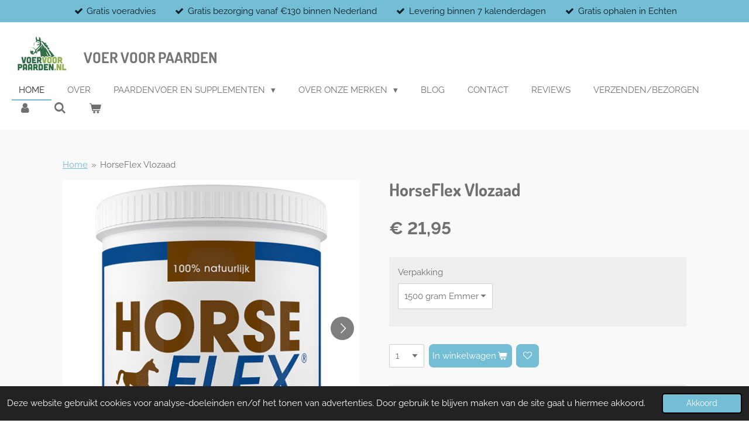

--- FILE ---
content_type: text/html; charset=UTF-8
request_url: https://www.voervoorpaarden.nl/product/5934986/horseflex-vlozaad
body_size: 17165
content:
<!DOCTYPE html>
<html lang="nl">
    <head>
        <meta http-equiv="Content-Type" content="text/html; charset=utf-8">
        <meta name="viewport" content="width=device-width, initial-scale=1.0, maximum-scale=5.0">
        <meta http-equiv="X-UA-Compatible" content="IE=edge">
        <link rel="canonical" href="https://www.voervoorpaarden.nl/product/5934986/horseflex-vlozaad">
        <link rel="sitemap" type="application/xml" href="https://www.voervoorpaarden.nl/sitemap.xml">
        <meta property="og:title" content="HorseFlex Vlozaad | Voer Voor Paarden">
        <meta property="og:url" content="https://www.voervoorpaarden.nl/product/5934986/horseflex-vlozaad">
        <base href="https://www.voervoorpaarden.nl/">
        <meta name="description" property="og:description" content="Horseflex Vlozaad is een voedermiddel voor paarden ter ondersteuning van de spijsvertering en de darmen.
Het bestaat uit de hele zaden en is 100% natuurlijk. Vlozaad of psyllium zijn de zaadjes van de plant Plantago Ovata. De zaadjes lijken een beetje op vlooien, vandaar de naam Vlozaad. Het wordt vooral gegeven aan paarden die (te veel) zand eten. Zand wordt echter niet goed afgevoerd en volledig uitgescheden, dit brengt risico&amp;rsquo;s met zich mee voor je paard of pony. Vlozaad draagt bij aan de afvoer van zand uit het maag/darmkanaal. Het zorgt voor een gelei-achtige plakkerige massa in de darmen waar het achtergebleven zand zich aan hecht en wordt op deze manier effici&amp;euml;nt afgevoerd.
&amp;nbsp;
Toepassing:
Ter ondersteuning van een normale darmpassage.
Ondersteunt de afvoer van zand uit de darmen.
Zeer geschikt voor paarden die op een kale weide of paddock staan.
Zuiver psylliumzaad.
Voor een gezonde spijsvertering.
&amp;nbsp;
Dosering:
Dit product kan eenvoudig over het voer gegeven worden.
Iedere 4 weken een kuur van ca. 7 dagen.
&amp;ndash; Paard of pony tot 350kg &amp;ndash; 50 gram / 1,5 maatschep per dag.
&amp;ndash; Paard boven 350kg &amp;ndash; 100 gram / 3 maatscheppen per dag.
Toediening:&amp;nbsp;HorseFlex Vlozaad kan zowel droog als nat gegeven worden, dit heeft verder geen effect op de werkzaamheid. Wanneer je het nat wilt voeren kan je met water er eerst een papje van maken en dat direct mengen met het dagelijkse voer. Het voer niet laten staan maar meteen aanbieden, de bindende werking van Psyllium begint namelijk onmiddellijk.
&amp;nbsp;
Bijzonderheden en extra info:
Zorg dat het product goed gesloten en droog bewaard wordt.
Buiten bereik van kinderen houden.
Niet gebruiken na de op het etiket vermelde uiterste datum.">
                <script nonce="04dc2c1517e28a1452cf9e489cc66afe">
            
            window.JOUWWEB = window.JOUWWEB || {};
            window.JOUWWEB.application = window.JOUWWEB.application || {};
            window.JOUWWEB.application = {"backends":[{"domain":"jouwweb.nl","freeDomain":"jouwweb.site"},{"domain":"webador.com","freeDomain":"webadorsite.com"},{"domain":"webador.de","freeDomain":"webadorsite.com"},{"domain":"webador.fr","freeDomain":"webadorsite.com"},{"domain":"webador.es","freeDomain":"webadorsite.com"},{"domain":"webador.it","freeDomain":"webadorsite.com"},{"domain":"jouwweb.be","freeDomain":"jouwweb.site"},{"domain":"webador.ie","freeDomain":"webadorsite.com"},{"domain":"webador.co.uk","freeDomain":"webadorsite.com"},{"domain":"webador.at","freeDomain":"webadorsite.com"},{"domain":"webador.be","freeDomain":"webadorsite.com"},{"domain":"webador.ch","freeDomain":"webadorsite.com"},{"domain":"webador.ch","freeDomain":"webadorsite.com"},{"domain":"webador.mx","freeDomain":"webadorsite.com"},{"domain":"webador.com","freeDomain":"webadorsite.com"},{"domain":"webador.dk","freeDomain":"webadorsite.com"},{"domain":"webador.se","freeDomain":"webadorsite.com"},{"domain":"webador.no","freeDomain":"webadorsite.com"},{"domain":"webador.fi","freeDomain":"webadorsite.com"},{"domain":"webador.ca","freeDomain":"webadorsite.com"},{"domain":"webador.ca","freeDomain":"webadorsite.com"},{"domain":"webador.pl","freeDomain":"webadorsite.com"},{"domain":"webador.com.au","freeDomain":"webadorsite.com"},{"domain":"webador.nz","freeDomain":"webadorsite.com"}],"editorLocale":"nl-NL","editorTimezone":"Europe\/Amsterdam","editorLanguage":"nl","analytics4TrackingId":"G-E6PZPGE4QM","analyticsDimensions":[],"backendDomain":"www.jouwweb.nl","backendShortDomain":"jouwweb.nl","backendKey":"jouwweb-nl","freeWebsiteDomain":"jouwweb.site","noSsl":false,"build":{"reference":"634afd3"},"linkHostnames":["www.jouwweb.nl","www.webador.com","www.webador.de","www.webador.fr","www.webador.es","www.webador.it","www.jouwweb.be","www.webador.ie","www.webador.co.uk","www.webador.at","www.webador.be","www.webador.ch","fr.webador.ch","www.webador.mx","es.webador.com","www.webador.dk","www.webador.se","www.webador.no","www.webador.fi","www.webador.ca","fr.webador.ca","www.webador.pl","www.webador.com.au","www.webador.nz"],"assetsUrl":"https:\/\/assets.jwwb.nl","loginUrl":"https:\/\/www.jouwweb.nl\/inloggen","publishUrl":"https:\/\/www.jouwweb.nl\/v2\/website\/2220689\/publish-proxy","adminUserOrIp":false,"pricing":{"plans":{"lite":{"amount":"700","currency":"EUR"},"pro":{"amount":"1200","currency":"EUR"},"business":{"amount":"2400","currency":"EUR"}},"yearlyDiscount":{"price":{"amount":"4800","currency":"EUR"},"ratio":0.17,"percent":"17%","discountPrice":{"amount":"4800","currency":"EUR"},"termPricePerMonth":{"amount":"2400","currency":"EUR"},"termPricePerYear":{"amount":"24000","currency":"EUR"}}},"hcUrl":{"add-product-variants":"https:\/\/help.jouwweb.nl\/hc\/nl\/articles\/28594307773201","basic-vs-advanced-shipping":"https:\/\/help.jouwweb.nl\/hc\/nl\/articles\/28594268794257","html-in-head":"https:\/\/help.jouwweb.nl\/hc\/nl\/articles\/28594336422545","link-domain-name":"https:\/\/help.jouwweb.nl\/hc\/nl\/articles\/28594325307409","optimize-for-mobile":"https:\/\/help.jouwweb.nl\/hc\/nl\/articles\/28594312927121","seo":"https:\/\/help.jouwweb.nl\/hc\/nl\/sections\/28507243966737","transfer-domain-name":"https:\/\/help.jouwweb.nl\/hc\/nl\/articles\/28594325232657","website-not-secure":"https:\/\/help.jouwweb.nl\/hc\/nl\/articles\/28594252935825"}};
            window.JOUWWEB.brand = {"type":"jouwweb","name":"JouwWeb","domain":"JouwWeb.nl","supportEmail":"support@jouwweb.nl"};
                    
                window.JOUWWEB = window.JOUWWEB || {};
                window.JOUWWEB.websiteRendering = {"locale":"nl-NL","timezone":"Europe\/Amsterdam","routes":{"api\/upload\/product-field":"\/_api\/upload\/product-field","checkout\/cart":"\/winkelwagen","payment":"\/bestelling-afronden\/:publicOrderId","payment\/forward":"\/bestelling-afronden\/:publicOrderId\/forward","public-order":"\/bestelling\/:publicOrderId","checkout\/authorize":"\/winkelwagen\/authorize\/:gateway","wishlist":"\/verlanglijst"}};
                                                    window.JOUWWEB.website = {"id":2220689,"locale":"nl-NL","enabled":true,"title":"Voer Voor Paarden","hasTitle":true,"roleOfLoggedInUser":null,"ownerLocale":"nl-NL","plan":"business","freeWebsiteDomain":"jouwweb.site","backendKey":"jouwweb-nl","currency":"EUR","defaultLocale":"nl-NL","url":"https:\/\/www.voervoorpaarden.nl\/","homepageSegmentId":8583543,"category":"webshop","isOffline":false,"isPublished":true,"locales":["nl-NL"],"allowed":{"ads":false,"credits":true,"externalLinks":true,"slideshow":true,"customDefaultSlideshow":true,"hostedAlbums":true,"moderators":true,"mailboxQuota":10,"statisticsVisitors":true,"statisticsDetailed":true,"statisticsMonths":-1,"favicon":true,"password":true,"freeDomains":0,"freeMailAccounts":1,"canUseLanguages":false,"fileUpload":true,"legacyFontSize":false,"webshop":true,"products":-1,"imageText":false,"search":true,"audioUpload":true,"videoUpload":5000,"allowDangerousForms":false,"allowHtmlCode":true,"mobileBar":true,"sidebar":false,"poll":false,"allowCustomForms":true,"allowBusinessListing":true,"allowCustomAnalytics":true,"allowAccountingLink":true,"digitalProducts":true,"sitemapElement":false},"mobileBar":{"enabled":true,"theme":"accent","email":{"active":true,"value":"info@voervoorpaarden.nl"},"location":{"active":true,"value":"Oshaarseweg 34, Echten"},"phone":{"active":false},"whatsapp":{"active":true,"value":"+31618389730"},"social":{"active":true,"network":"instagram","value":"voer_voorpaarden"}},"webshop":{"enabled":true,"currency":"EUR","taxEnabled":true,"taxInclusive":true,"vatDisclaimerVisible":false,"orderNotice":null,"orderConfirmation":"<p>Hartelijk bedankt voor je bestelling! Wij streven ernaar om uw bestelling binnen 7 kalenderdagen bij u te leveren<\/p>\n<p>&nbsp;<\/p>\n<p>&nbsp;<\/p>\n<p>&nbsp;<\/p>","freeShipping":true,"freeShippingAmount":"130.00","shippingDisclaimerVisible":false,"pickupAllowed":true,"couponAllowed":true,"detailsPageAvailable":true,"socialMediaVisible":true,"termsPage":null,"termsPageUrl":null,"extraTerms":null,"pricingVisible":true,"orderButtonVisible":true,"shippingAdvanced":true,"shippingAdvancedBackEnd":true,"soldOutVisible":true,"backInStockNotificationEnabled":true,"canAddProducts":true,"nextOrderNumber":12772,"allowedServicePoints":[],"sendcloudConfigured":false,"sendcloudFallbackPublicKey":"a3d50033a59b4a598f1d7ce7e72aafdf","taxExemptionAllowed":true,"invoiceComment":null,"emptyCartVisible":true,"minimumOrderPrice":null,"productNumbersEnabled":false,"wishlistEnabled":true,"hideTaxOnCart":false},"isTreatedAsWebshop":true};                            window.JOUWWEB.cart = {"products":[],"coupon":null,"shippingCountryCode":null,"shippingChoice":null,"breakdown":[]};                            window.JOUWWEB.scripts = ["website-rendering\/webshop"];                        window.parent.JOUWWEB.colorPalette = window.JOUWWEB.colorPalette;
        </script>
                <title>HorseFlex Vlozaad | Voer Voor Paarden</title>
                                            <link href="https://primary.jwwb.nl/public/k/i/y/temp-pycolwgwivkmszcoujaj/touch-icon-iphone.png?bust=1650182047" rel="apple-touch-icon" sizes="60x60">                                                <link href="https://primary.jwwb.nl/public/k/i/y/temp-pycolwgwivkmszcoujaj/touch-icon-ipad.png?bust=1650182047" rel="apple-touch-icon" sizes="76x76">                                                <link href="https://primary.jwwb.nl/public/k/i/y/temp-pycolwgwivkmszcoujaj/touch-icon-iphone-retina.png?bust=1650182047" rel="apple-touch-icon" sizes="120x120">                                                <link href="https://primary.jwwb.nl/public/k/i/y/temp-pycolwgwivkmszcoujaj/touch-icon-ipad-retina.png?bust=1650182047" rel="apple-touch-icon" sizes="152x152">                                                <link href="https://primary.jwwb.nl/public/k/i/y/temp-pycolwgwivkmszcoujaj/favicon.png?bust=1650182047" rel="shortcut icon">                                                <link href="https://primary.jwwb.nl/public/k/i/y/temp-pycolwgwivkmszcoujaj/favicon.png?bust=1650182047" rel="icon">                                        <meta property="og:image" content="https&#x3A;&#x2F;&#x2F;primary.jwwb.nl&#x2F;public&#x2F;k&#x2F;i&#x2F;y&#x2F;temp-pycolwgwivkmszcoujaj&#x2F;iqsofc&#x2F;HorseFlex-Vlozaad.png">
                    <meta property="og:image" content="https&#x3A;&#x2F;&#x2F;primary.jwwb.nl&#x2F;public&#x2F;k&#x2F;i&#x2F;y&#x2F;temp-pycolwgwivkmszcoujaj&#x2F;4k66bs&#x2F;Psyllium-Vlozaad.png">
                                    <meta name="twitter:card" content="summary_large_image">
                        <meta property="twitter:image" content="https&#x3A;&#x2F;&#x2F;primary.jwwb.nl&#x2F;public&#x2F;k&#x2F;i&#x2F;y&#x2F;temp-pycolwgwivkmszcoujaj&#x2F;iqsofc&#x2F;HorseFlex-Vlozaad.png">
                                                    <script src="https://plausible.io/js/script.manual.js" nonce="04dc2c1517e28a1452cf9e489cc66afe" data-turbo-track="reload" defer data-domain="shard14.jouwweb.nl"></script>
<link rel="stylesheet" type="text/css" href="https://gfonts.jwwb.nl/css?display=fallback&amp;family=Raleway%3A400%2C700%2C400italic%2C700italic%7CDosis%3A400%2C700%2C400italic%2C700italic" nonce="04dc2c1517e28a1452cf9e489cc66afe" data-turbo-track="dynamic">
<script src="https://assets.jwwb.nl/assets/build/website-rendering/nl-NL.js?bust=af8dcdef13a1895089e9" nonce="04dc2c1517e28a1452cf9e489cc66afe" data-turbo-track="reload" defer></script>
<script src="https://assets.jwwb.nl/assets/website-rendering/runtime.4835e39f538d0d17d46f.js?bust=e90f0e79d8291a81b415" nonce="04dc2c1517e28a1452cf9e489cc66afe" data-turbo-track="reload" defer></script>
<script src="https://assets.jwwb.nl/assets/website-rendering/812.881ee67943804724d5af.js?bust=78ab7ad7d6392c42d317" nonce="04dc2c1517e28a1452cf9e489cc66afe" data-turbo-track="reload" defer></script>
<script src="https://assets.jwwb.nl/assets/website-rendering/main.a9a7b35cd7f79178d360.js?bust=90b25e3a7431c9c7ef1c" nonce="04dc2c1517e28a1452cf9e489cc66afe" data-turbo-track="reload" defer></script>
<link rel="preload" href="https://assets.jwwb.nl/assets/website-rendering/styles.c7a2b441bf8d633a2752.css?bust=45105d711e9f45e864c3" as="style">
<link rel="preload" href="https://assets.jwwb.nl/assets/website-rendering/fonts/icons-website-rendering/font/website-rendering.woff2?bust=bd2797014f9452dadc8e" as="font" crossorigin>
<link rel="preconnect" href="https://gfonts.jwwb.nl">
<link rel="stylesheet" type="text/css" href="https://assets.jwwb.nl/assets/website-rendering/styles.c7a2b441bf8d633a2752.css?bust=45105d711e9f45e864c3" nonce="04dc2c1517e28a1452cf9e489cc66afe" data-turbo-track="dynamic">
<link rel="preconnect" href="https://assets.jwwb.nl">
<link rel="stylesheet" type="text/css" href="https://primary.jwwb.nl/public/k/i/y/temp-pycolwgwivkmszcoujaj/style.css?bust=1769180964" nonce="04dc2c1517e28a1452cf9e489cc66afe" data-turbo-track="dynamic">    </head>
    <body
        id="top"
        class="jw-is-no-slideshow jw-header-is-image-text jw-is-segment-product jw-is-frontend jw-is-no-sidebar jw-is-messagebar jw-is-no-touch-device jw-is-no-mobile"
                                    data-jouwweb-page="5934986"
                                                data-jouwweb-segment-id="5934986"
                                                data-jouwweb-segment-type="product"
                                                data-template-threshold="960"
                                                data-template-name="business-banner&#x7C;gadget&#x7C;gadget-shop"
                            itemscope
        itemtype="https://schema.org/Product"
    >
                                    <meta itemprop="url" content="https://www.voervoorpaarden.nl/product/5934986/horseflex-vlozaad">
        <a href="#main-content" class="jw-skip-link">
            Ga direct naar de hoofdinhoud        </a>
        <div class="jw-background"></div>
        <div class="jw-body">
            <div class="jw-mobile-menu jw-mobile-is-text js-mobile-menu">
            <button
            type="button"
            class="jw-mobile-menu__button jw-mobile-toggle"
            aria-label="Open / sluit menu"
        >
            <span class="jw-icon-burger"></span>
        </button>
        <div class="jw-mobile-header jw-mobile-header--image-text">
        <a            class="jw-mobile-header-content"
                            href="/"
                        >
                            <img class="jw-mobile-logo jw-mobile-logo--square" src="https://primary.jwwb.nl/public/k/i/y/temp-pycolwgwivkmszcoujaj/8pjri2/schermafbeelding2022-01-12om202626.png?enable-io=true&amp;enable=upscale&amp;height=70" srcset="https://primary.jwwb.nl/public/k/i/y/temp-pycolwgwivkmszcoujaj/8pjri2/schermafbeelding2022-01-12om202626.png?enable-io=true&amp;enable=upscale&amp;height=70 1x, https://primary.jwwb.nl/public/k/i/y/temp-pycolwgwivkmszcoujaj/8pjri2/schermafbeelding2022-01-12om202626.png?enable-io=true&amp;enable=upscale&amp;height=140&amp;quality=70 2x" alt="Voer Voor Paarden" title="Voer Voor Paarden">                                        <div class="jw-mobile-text">
                    <span style="font-size: 85%; color: #757575;">Voer Voor Paarden</span>                </div>
                    </a>
    </div>

        <a
        href="/winkelwagen"
        class="jw-mobile-menu__button jw-mobile-header-cart"
        aria-label="Bekijk winkelwagen"
    >
        <span class="jw-icon-badge-wrapper">
            <span class="website-rendering-icon-basket" aria-hidden="true"></span>
            <span class="jw-icon-badge hidden" aria-hidden="true"></span>
        </span>
    </a>
    
    </div>
    <div class="jw-mobile-menu-search jw-mobile-menu-search--hidden">
        <form
            action="/zoeken"
            method="get"
            class="jw-mobile-menu-search__box"
        >
            <input
                type="text"
                name="q"
                value=""
                placeholder="Zoeken..."
                class="jw-mobile-menu-search__input"
                aria-label="Zoeken"
            >
            <button type="submit" class="jw-btn jw-btn--style-flat jw-mobile-menu-search__button" aria-label="Zoeken">
                <span class="website-rendering-icon-search" aria-hidden="true"></span>
            </button>
            <button type="button" class="jw-btn jw-btn--style-flat jw-mobile-menu-search__button js-cancel-search" aria-label="Zoekopdracht annuleren">
                <span class="website-rendering-icon-cancel" aria-hidden="true"></span>
            </button>
        </form>
    </div>
            <div class="message-bar message-bar--accent"><div class="message-bar__container"><ul class="message-bar-usps"><li class="message-bar-usps__item"><i class="website-rendering-icon-ok"></i><span>Gratis voeradvies</span></li><li class="message-bar-usps__item"><i class="website-rendering-icon-ok"></i><span>Gratis bezorging vanaf €130 binnen Nederland</span></li><li class="message-bar-usps__item"><i class="website-rendering-icon-ok"></i><span>Levering binnen 7 kalenderdagen </span></li><li class="message-bar-usps__item"><i class="website-rendering-icon-ok"></i><span>Gratis ophalen in Echten</span></li></ul></div></div><script nonce="04dc2c1517e28a1452cf9e489cc66afe">
    JOUWWEB.templateConfig = {
        header: {
            mobileSelector: '.jw-mobile-menu',
            updatePusher: function (headerHeight, state) {
                $('.jw-menu-clone').css('top', headerHeight);
            },
        },
    };
</script>
<header class="header-wrap js-topbar-content-container">
    <div class="header">
        <div class="jw-header-logo">
            <div
    id="jw-header-image-container"
    class="jw-header jw-header-image jw-header-image-toggle"
    style="flex-basis: 103px; max-width: 103px; flex-shrink: 1;"
>
            <a href="/">
        <img id="jw-header-image" data-image-id="54053892" srcset="https://primary.jwwb.nl/public/k/i/y/temp-pycolwgwivkmszcoujaj/8pjri2/schermafbeelding2022-01-12om202626.png?enable-io=true&amp;width=103 103w, https://primary.jwwb.nl/public/k/i/y/temp-pycolwgwivkmszcoujaj/8pjri2/schermafbeelding2022-01-12om202626.png?enable-io=true&amp;width=206 206w" class="jw-header-image" title="Voer Voor Paarden" style="max-height: 80px;" sizes="103px" width="103" height="74" intrinsicsize="103.00 x 74.00" alt="Voer Voor Paarden">                </a>
    </div>
        <div
    class="jw-header jw-header-title-container jw-header-text jw-header-text-toggle"
    data-stylable="true"
>
    <a        id="jw-header-title"
        class="jw-header-title"
                    href="/"
            >
        <span style="font-size: 85%; color: #757575;">Voer Voor Paarden</span>    </a>
</div>
</div>
    </div>
    <nav class="menu jw-menu-copy">
        <ul
    id="jw-menu"
    class="jw-menu jw-menu-horizontal"
            >
            <li
    class="jw-menu-item jw-menu-is-active"
>
        <a        class="jw-menu-link js-active-menu-item"
        href="/"                                            data-page-link-id="8583543"
                            >
                <span class="">
            Home        </span>
            </a>
                </li>
            <li
    class="jw-menu-item"
>
        <a        class="jw-menu-link"
        href="/over"                                            data-page-link-id="8584670"
                            >
                <span class="">
            Over        </span>
            </a>
                </li>
            <li
    class="jw-menu-item jw-menu-has-submenu"
>
        <a        class="jw-menu-link"
        href="/paardenvoer-en-supplementen"                                            data-page-link-id="8692545"
                            >
                <span class="">
            Paardenvoer en Supplementen        </span>
                    <span class="jw-arrow jw-arrow-toplevel"></span>
            </a>
                    <ul
            class="jw-submenu"
                    >
                            <li
    class="jw-menu-item"
>
        <a        class="jw-menu-link"
        href="/paardenvoer-en-supplementen/agrobs-1"                                            data-page-link-id="8587675"
                            >
                <span class="">
            Agrobs        </span>
            </a>
                </li>
                            <li
    class="jw-menu-item"
>
        <a        class="jw-menu-link"
        href="/paardenvoer-en-supplementen/cavalor"                                            data-page-link-id="9496454"
                            >
                <span class="">
            Cavalor        </span>
            </a>
                </li>
                            <li
    class="jw-menu-item"
>
        <a        class="jw-menu-link"
        href="/paardenvoer-en-supplementen/dodson-horrell-1"                                            data-page-link-id="8676519"
                            >
                <span class="">
            Dodson &amp; Horrell        </span>
            </a>
                </li>
                            <li
    class="jw-menu-item"
>
        <a        class="jw-menu-link"
        href="/paardenvoer-en-supplementen/eggersmann-1"                                            data-page-link-id="26412098"
                            >
                <span class="">
            Eggersmann        </span>
            </a>
                </li>
                            <li
    class="jw-menu-item"
>
        <a        class="jw-menu-link"
        href="/paardenvoer-en-supplementen/equilin"                                            data-page-link-id="30972711"
                            >
                <span class="">
            Equilin        </span>
            </a>
                </li>
                            <li
    class="jw-menu-item"
>
        <a        class="jw-menu-link"
        href="/paardenvoer-en-supplementen/equine-america"                                            data-page-link-id="26799234"
                            >
                <span class="">
            Equine America        </span>
            </a>
                </li>
                            <li
    class="jw-menu-item"
>
        <a        class="jw-menu-link"
        href="/paardenvoer-en-supplementen/excellent"                                            data-page-link-id="31665438"
                            >
                <span class="">
            Excellent        </span>
            </a>
                </li>
                            <li
    class="jw-menu-item"
>
        <a        class="jw-menu-link"
        href="/paardenvoer-en-supplementen/fibra-paardenvoeders-1"                                            data-page-link-id="21759674"
                            >
                <span class="">
            Fibra Paardenvoeders        </span>
            </a>
                </li>
                            <li
    class="jw-menu-item"
>
        <a        class="jw-menu-link"
        href="/paardenvoer-en-supplementen/gemicroniseerd-lijnzaad"                                            data-page-link-id="10813564"
                            >
                <span class="">
            Gemicroniseerd Lijnzaad        </span>
            </a>
                </li>
                            <li
    class="jw-menu-item"
>
        <a        class="jw-menu-link"
        href="/paardenvoer-en-supplementen/hartog-lucerne-1"                                            data-page-link-id="8584054"
                            >
                <span class="">
            Hartog-Lucerne        </span>
            </a>
                </li>
                            <li
    class="jw-menu-item"
>
        <a        class="jw-menu-link"
        href="/paardenvoer-en-supplementen/heltie-dog"                                            data-page-link-id="22877904"
                            >
                <span class="">
            Heltie Dog        </span>
            </a>
                </li>
                            <li
    class="jw-menu-item"
>
        <a        class="jw-menu-link"
        href="/paardenvoer-en-supplementen/heltie-horse"                                            data-page-link-id="18409870"
                            >
                <span class="">
            Heltie Horse        </span>
            </a>
                </li>
                            <li
    class="jw-menu-item"
>
        <a        class="jw-menu-link"
        href="/paardenvoer-en-supplementen/honeychop"                                            data-page-link-id="13411379"
                            >
                <span class="">
            HoneyChop        </span>
            </a>
                </li>
                            <li
    class="jw-menu-item"
>
        <a        class="jw-menu-link"
        href="/paardenvoer-en-supplementen/horseflex-1"                                            data-page-link-id="8595303"
                            >
                <span class="">
            HorseFlex        </span>
            </a>
                </li>
                            <li
    class="jw-menu-item"
>
        <a        class="jw-menu-link"
        href="/paardenvoer-en-supplementen/horslyx"                                            data-page-link-id="31675212"
                            >
                <span class="">
            Horslyx        </span>
            </a>
                </li>
                            <li
    class="jw-menu-item"
>
        <a        class="jw-menu-link"
        href="/paardenvoer-en-supplementen/hoeveler"                                            data-page-link-id="9732386"
                            >
                <span class="">
            Höveler        </span>
            </a>
                </li>
                            <li
    class="jw-menu-item"
>
        <a        class="jw-menu-link"
        href="/paardenvoer-en-supplementen/keyflow"                                            data-page-link-id="8905665"
                            >
                <span class="">
            KeyFlow        </span>
            </a>
                </li>
                            <li
    class="jw-menu-item"
>
        <a        class="jw-menu-link"
        href="/paardenvoer-en-supplementen/marstall"                                            data-page-link-id="9944397"
                            >
                <span class="">
            Marstall        </span>
            </a>
                </li>
                            <li
    class="jw-menu-item"
>
        <a        class="jw-menu-link"
        href="/paardenvoer-en-supplementen/masters-paardenvoer"                                            data-page-link-id="9578529"
                            >
                <span class="">
            Masters Paardenvoer        </span>
            </a>
                </li>
                            <li
    class="jw-menu-item"
>
        <a        class="jw-menu-link"
        href="/paardenvoer-en-supplementen/metazoa"                                            data-page-link-id="8845954"
                            >
                <span class="">
            Metazoa        </span>
            </a>
                </li>
                            <li
    class="jw-menu-item"
>
        <a        class="jw-menu-link"
        href="/paardenvoer-en-supplementen/pavo"                                            data-page-link-id="13156538"
                            >
                <span class="">
            Pavo        </span>
            </a>
                </li>
                            <li
    class="jw-menu-item"
>
        <a        class="jw-menu-link"
        href="/paardenvoer-en-supplementen/pernaturam"                                            data-page-link-id="25621308"
                            >
                <span class="">
            PerNaturam        </span>
            </a>
                </li>
                            <li
    class="jw-menu-item"
>
        <a        class="jw-menu-link"
        href="/paardenvoer-en-supplementen/pernaturam-hond"                                            data-page-link-id="25621579"
                            >
                <span class="">
            PerNaturam Hond        </span>
            </a>
                </li>
                            <li
    class="jw-menu-item"
>
        <a        class="jw-menu-link"
        href="/paardenvoer-en-supplementen/pure-feed"                                            data-page-link-id="21480827"
                            >
                <span class="">
            Pure Feed        </span>
            </a>
                </li>
                            <li
    class="jw-menu-item"
>
        <a        class="jw-menu-link"
        href="/paardenvoer-en-supplementen/soul-mate-nutrition"                                            data-page-link-id="22854392"
                            >
                <span class="">
            Soul-Mate Nutrition        </span>
            </a>
                </li>
                            <li
    class="jw-menu-item"
>
        <a        class="jw-menu-link"
        href="/paardenvoer-en-supplementen/spillers"                                            data-page-link-id="13543320"
                            >
                <span class="">
            Spillers        </span>
            </a>
                </li>
                            <li
    class="jw-menu-item"
>
        <a        class="jw-menu-link"
        href="/paardenvoer-en-supplementen/st-hippolyt-1"                                            data-page-link-id="8612886"
                            >
                <span class="">
            St. Hippolyt        </span>
            </a>
                </li>
                            <li
    class="jw-menu-item"
>
        <a        class="jw-menu-link"
        href="/paardenvoer-en-supplementen/stance-equitec"                                            data-page-link-id="8992255"
                            >
                <span class="">
            Stance Equitec        </span>
            </a>
                </li>
                            <li
    class="jw-menu-item"
>
        <a        class="jw-menu-link"
        href="/paardenvoer-en-supplementen/subli-paardenvoer"                                            data-page-link-id="9578458"
                            >
                <span class="">
            Subli Paardenvoer        </span>
            </a>
                </li>
                            <li
    class="jw-menu-item"
>
        <a        class="jw-menu-link"
        href="/paardenvoer-en-supplementen/thunderbrook"                                            data-page-link-id="22590616"
                            >
                <span class="">
            Thunderbrook        </span>
            </a>
                </li>
                            <li
    class="jw-menu-item"
>
        <a        class="jw-menu-link"
        href="/paardenvoer-en-supplementen/vitalbix"                                            data-page-link-id="9821247"
                            >
                <span class="">
            Vitalbix        </span>
            </a>
                </li>
                            <li
    class="jw-menu-item"
>
        <a        class="jw-menu-link"
        href="/paardenvoer-en-supplementen/vitalstyle"                                            data-page-link-id="10274973"
                            >
                <span class="">
            Vitalstyle        </span>
            </a>
                </li>
                            <li
    class="jw-menu-item"
>
        <a        class="jw-menu-link"
        href="/paardenvoer-en-supplementen/vliegen-muggen-en-dazen-spray"                                            data-page-link-id="29199571"
                            >
                <span class="">
            Vliegen-, Muggen en Dazen Spray        </span>
            </a>
                </li>
                            <li
    class="jw-menu-item"
>
        <a        class="jw-menu-link"
        href="/paardenvoer-en-supplementen/voermeesters-paardenvoer-1"                                            data-page-link-id="9603656"
                            >
                <span class="">
            Voermeesters Paardenvoer        </span>
            </a>
                </li>
                            <li
    class="jw-menu-item"
>
        <a        class="jw-menu-link"
        href="/paardenvoer-en-supplementen/voerbenodigdheden"                                            data-page-link-id="9167671"
                            >
                <span class="">
            Voerbenodigdheden        </span>
            </a>
                </li>
                    </ul>
        </li>
            <li
    class="jw-menu-item jw-menu-has-submenu"
>
        <a        class="jw-menu-link"
        href="/over-onze-merken-1"                                            data-page-link-id="8692690"
                            >
                <span class="">
            Over onze merken        </span>
                    <span class="jw-arrow jw-arrow-toplevel"></span>
            </a>
                    <ul
            class="jw-submenu"
                    >
                            <li
    class="jw-menu-item"
>
        <a        class="jw-menu-link"
        href="/over-onze-merken-1/agrobs"                                            data-page-link-id="8591016"
                            >
                <span class="">
            Agrobs        </span>
            </a>
                </li>
                            <li
    class="jw-menu-item"
>
        <a        class="jw-menu-link"
        href="/over-onze-merken-1/cavalor-1"                                            data-page-link-id="9496475"
                            >
                <span class="">
            Cavalor        </span>
            </a>
                </li>
                            <li
    class="jw-menu-item"
>
        <a        class="jw-menu-link"
        href="/over-onze-merken-1/dodson-horrell"                                            data-page-link-id="8676570"
                            >
                <span class="">
            Dodson &amp; Horrell        </span>
            </a>
                </li>
                            <li
    class="jw-menu-item"
>
        <a        class="jw-menu-link"
        href="/over-onze-merken-1/equilin-1"                                            data-page-link-id="9944452"
                            >
                <span class="">
            Equilin        </span>
            </a>
                </li>
                            <li
    class="jw-menu-item"
>
        <a        class="jw-menu-link"
        href="/over-onze-merken-1/equine-america-1"                                            data-page-link-id="28914831"
                            >
                <span class="">
            Equine America        </span>
            </a>
                </li>
                            <li
    class="jw-menu-item"
>
        <a        class="jw-menu-link"
        href="/over-onze-merken-1/fibra-paardenvoeders"                                            data-page-link-id="21759560"
                            >
                <span class="">
            Fibra Paardenvoeders        </span>
            </a>
                </li>
                            <li
    class="jw-menu-item"
>
        <a        class="jw-menu-link"
        href="/over-onze-merken-1/hartog-lucerne"                                            data-page-link-id="8591478"
                            >
                <span class="">
            Hartog-Lucerne        </span>
            </a>
                </li>
                            <li
    class="jw-menu-item"
>
        <a        class="jw-menu-link"
        href="/over-onze-merken-1/heltie-horse-1"                                            data-page-link-id="18409885"
                            >
                <span class="">
            Heltie Horse        </span>
            </a>
                </li>
                            <li
    class="jw-menu-item"
>
        <a        class="jw-menu-link"
        href="/over-onze-merken-1/horseflex"                                            data-page-link-id="8595376"
                            >
                <span class="">
            HorseFlex        </span>
            </a>
                </li>
                            <li
    class="jw-menu-item"
>
        <a        class="jw-menu-link"
        href="/over-onze-merken-1/hoeveler-1"                                            data-page-link-id="9732424"
                            >
                <span class="">
            Höveler        </span>
            </a>
                </li>
                            <li
    class="jw-menu-item"
>
        <a        class="jw-menu-link"
        href="/over-onze-merken-1/keyflow-1"                                            data-page-link-id="8907740"
                            >
                <span class="">
            KeyFlow        </span>
            </a>
                </li>
                            <li
    class="jw-menu-item"
>
        <a        class="jw-menu-link"
        href="/over-onze-merken-1/marstall-1"                                            data-page-link-id="9944404"
                            >
                <span class="">
            Marstall        </span>
            </a>
                </li>
                            <li
    class="jw-menu-item"
>
        <a        class="jw-menu-link"
        href="/over-onze-merken-1/masters-paardenvoer-1"                                            data-page-link-id="9578537"
                            >
                <span class="">
            Masters Paardenvoer        </span>
            </a>
                </li>
                            <li
    class="jw-menu-item"
>
        <a        class="jw-menu-link"
        href="/over-onze-merken-1/metazoa-1"                                            data-page-link-id="8846007"
                            >
                <span class="">
            Metazoa        </span>
            </a>
                </li>
                            <li
    class="jw-menu-item"
>
        <a        class="jw-menu-link"
        href="/over-onze-merken-1/pavo-1"                                            data-page-link-id="13156677"
                            >
                <span class="">
            Pavo        </span>
            </a>
                </li>
                            <li
    class="jw-menu-item"
>
        <a        class="jw-menu-link"
        href="/over-onze-merken-1/pernaturam-1"                                            data-page-link-id="10304350"
                            >
                <span class="">
            PerNaturam        </span>
            </a>
                </li>
                            <li
    class="jw-menu-item"
>
        <a        class="jw-menu-link"
        href="/over-onze-merken-1/pure-feed-1"                                            data-page-link-id="21643595"
                            >
                <span class="">
            Pure Feed        </span>
            </a>
                </li>
                            <li
    class="jw-menu-item"
>
        <a        class="jw-menu-link"
        href="/over-onze-merken-1/soul-mate-nutrition-1"                                            data-page-link-id="22854514"
                            >
                <span class="">
            Soul-Mate Nutrition        </span>
            </a>
                </li>
                            <li
    class="jw-menu-item"
>
        <a        class="jw-menu-link"
        href="/over-onze-merken-1/spillers-1"                                            data-page-link-id="13543392"
                            >
                <span class="">
            Spillers        </span>
            </a>
                </li>
                            <li
    class="jw-menu-item"
>
        <a        class="jw-menu-link"
        href="/over-onze-merken-1/st-hippolyt"                                            data-page-link-id="8612956"
                            >
                <span class="">
            St. Hippolyt        </span>
            </a>
                </li>
                            <li
    class="jw-menu-item"
>
        <a        class="jw-menu-link"
        href="/over-onze-merken-1/stance-equitec-1"                                            data-page-link-id="8992263"
                            >
                <span class="">
            Stance Equitec        </span>
            </a>
                </li>
                            <li
    class="jw-menu-item"
>
        <a        class="jw-menu-link"
        href="/over-onze-merken-1/subli-paardenvoer-1"                                            data-page-link-id="9578474"
                            >
                <span class="">
            Subli Paardenvoer        </span>
            </a>
                </li>
                            <li
    class="jw-menu-item"
>
        <a        class="jw-menu-link"
        href="/over-onze-merken-1/thunderbrook-1"                                            data-page-link-id="23395896"
                            >
                <span class="">
            Thunderbrook        </span>
            </a>
                </li>
                            <li
    class="jw-menu-item"
>
        <a        class="jw-menu-link"
        href="/over-onze-merken-1/vitalbix-1"                                            data-page-link-id="9821460"
                            >
                <span class="">
            Vitalbix        </span>
            </a>
                </li>
                            <li
    class="jw-menu-item"
>
        <a        class="jw-menu-link"
        href="/over-onze-merken-1/vitalstyle-1"                                            data-page-link-id="14902178"
                            >
                <span class="">
            Vitalstyle        </span>
            </a>
                </li>
                            <li
    class="jw-menu-item"
>
        <a        class="jw-menu-link"
        href="/over-onze-merken-1/voermeesters-paardenvoer"                                            data-page-link-id="9603665"
                            >
                <span class="">
            Voermeesters Paardenvoer        </span>
            </a>
                </li>
                    </ul>
        </li>
            <li
    class="jw-menu-item"
>
        <a        class="jw-menu-link"
        href="/blog"                                            data-page-link-id="8969081"
                            >
                <span class="">
            Blog        </span>
            </a>
                </li>
            <li
    class="jw-menu-item"
>
        <a        class="jw-menu-link"
        href="/contact"                                            data-page-link-id="8692157"
                            >
                <span class="">
            Contact        </span>
            </a>
                </li>
            <li
    class="jw-menu-item"
>
        <a        class="jw-menu-link"
        href="/reviews"                                            data-page-link-id="8711139"
                            >
                <span class="">
            Reviews        </span>
            </a>
                </li>
            <li
    class="jw-menu-item"
>
        <a        class="jw-menu-link"
        href="/verzenden-bezorgen"                                            data-page-link-id="27168399"
                            >
                <span class="">
            Verzenden/Bezorgen        </span>
            </a>
                </li>
            <li
    class="jw-menu-item"
>
        <a        class="jw-menu-link jw-menu-link--icon"
        href="/account"                                                            title="Account"
            >
                                <span class="website-rendering-icon-user"></span>
                            <span class="hidden-desktop-horizontal-menu">
            Account        </span>
            </a>
                </li>
            <li
    class="jw-menu-item jw-menu-search-item"
>
        <button        class="jw-menu-link jw-menu-link--icon jw-text-button"
                                                                    title="Zoeken"
            >
                                <span class="website-rendering-icon-search"></span>
                            <span class="hidden-desktop-horizontal-menu">
            Zoeken        </span>
            </button>
                
            <div class="jw-popover-container jw-popover-container--inline is-hidden">
                <div class="jw-popover-backdrop"></div>
                <div class="jw-popover">
                    <div class="jw-popover__arrow"></div>
                    <div class="jw-popover__content jw-section-white">
                        <form  class="jw-search" action="/zoeken" method="get">
                            
                            <input class="jw-search__input" type="text" name="q" value="" placeholder="Zoeken..." aria-label="Zoeken" >
                            <button class="jw-search__submit" type="submit" aria-label="Zoeken">
                                <span class="website-rendering-icon-search" aria-hidden="true"></span>
                            </button>
                        </form>
                    </div>
                </div>
            </div>
                        </li>
            <li
    class="jw-menu-item jw-menu-wishlist-item js-menu-wishlist-item jw-menu-wishlist-item--hidden"
>
        <a        class="jw-menu-link jw-menu-link--icon"
        href="/verlanglijst"                                                            title="Verlanglijst"
            >
                                    <span class="jw-icon-badge-wrapper">
                        <span class="website-rendering-icon-heart"></span>
                                            <span class="jw-icon-badge hidden">
                    0                </span>
                            <span class="hidden-desktop-horizontal-menu">
            Verlanglijst        </span>
            </a>
                </li>
            <li
    class="jw-menu-item js-menu-cart-item "
>
        <a        class="jw-menu-link jw-menu-link--icon"
        href="/winkelwagen"                                                            title="Winkelwagen"
            >
                                    <span class="jw-icon-badge-wrapper">
                        <span class="website-rendering-icon-basket"></span>
                                            <span class="jw-icon-badge hidden">
                    0                </span>
                            <span class="hidden-desktop-horizontal-menu">
            Winkelwagen        </span>
            </a>
                </li>
    
    </ul>

    <script nonce="04dc2c1517e28a1452cf9e489cc66afe" id="jw-mobile-menu-template" type="text/template">
        <ul id="jw-menu" class="jw-menu jw-menu-horizontal jw-menu-spacing--mobile-bar">
                            <li
    class="jw-menu-item jw-menu-search-item"
>
                
                 <li class="jw-menu-item jw-mobile-menu-search-item">
                    <form class="jw-search" action="/zoeken" method="get">
                        <input class="jw-search__input" type="text" name="q" value="" placeholder="Zoeken..." aria-label="Zoeken">
                        <button class="jw-search__submit" type="submit" aria-label="Zoeken">
                            <span class="website-rendering-icon-search" aria-hidden="true"></span>
                        </button>
                    </form>
                </li>
                        </li>
                            <li
    class="jw-menu-item jw-menu-is-active"
>
        <a        class="jw-menu-link js-active-menu-item"
        href="/"                                            data-page-link-id="8583543"
                            >
                <span class="">
            Home        </span>
            </a>
                </li>
                            <li
    class="jw-menu-item"
>
        <a        class="jw-menu-link"
        href="/over"                                            data-page-link-id="8584670"
                            >
                <span class="">
            Over        </span>
            </a>
                </li>
                            <li
    class="jw-menu-item jw-menu-has-submenu"
>
        <a        class="jw-menu-link"
        href="/paardenvoer-en-supplementen"                                            data-page-link-id="8692545"
                            >
                <span class="">
            Paardenvoer en Supplementen        </span>
                    <span class="jw-arrow jw-arrow-toplevel"></span>
            </a>
                    <ul
            class="jw-submenu"
                    >
                            <li
    class="jw-menu-item"
>
        <a        class="jw-menu-link"
        href="/paardenvoer-en-supplementen/agrobs-1"                                            data-page-link-id="8587675"
                            >
                <span class="">
            Agrobs        </span>
            </a>
                </li>
                            <li
    class="jw-menu-item"
>
        <a        class="jw-menu-link"
        href="/paardenvoer-en-supplementen/cavalor"                                            data-page-link-id="9496454"
                            >
                <span class="">
            Cavalor        </span>
            </a>
                </li>
                            <li
    class="jw-menu-item"
>
        <a        class="jw-menu-link"
        href="/paardenvoer-en-supplementen/dodson-horrell-1"                                            data-page-link-id="8676519"
                            >
                <span class="">
            Dodson &amp; Horrell        </span>
            </a>
                </li>
                            <li
    class="jw-menu-item"
>
        <a        class="jw-menu-link"
        href="/paardenvoer-en-supplementen/eggersmann-1"                                            data-page-link-id="26412098"
                            >
                <span class="">
            Eggersmann        </span>
            </a>
                </li>
                            <li
    class="jw-menu-item"
>
        <a        class="jw-menu-link"
        href="/paardenvoer-en-supplementen/equilin"                                            data-page-link-id="30972711"
                            >
                <span class="">
            Equilin        </span>
            </a>
                </li>
                            <li
    class="jw-menu-item"
>
        <a        class="jw-menu-link"
        href="/paardenvoer-en-supplementen/equine-america"                                            data-page-link-id="26799234"
                            >
                <span class="">
            Equine America        </span>
            </a>
                </li>
                            <li
    class="jw-menu-item"
>
        <a        class="jw-menu-link"
        href="/paardenvoer-en-supplementen/excellent"                                            data-page-link-id="31665438"
                            >
                <span class="">
            Excellent        </span>
            </a>
                </li>
                            <li
    class="jw-menu-item"
>
        <a        class="jw-menu-link"
        href="/paardenvoer-en-supplementen/fibra-paardenvoeders-1"                                            data-page-link-id="21759674"
                            >
                <span class="">
            Fibra Paardenvoeders        </span>
            </a>
                </li>
                            <li
    class="jw-menu-item"
>
        <a        class="jw-menu-link"
        href="/paardenvoer-en-supplementen/gemicroniseerd-lijnzaad"                                            data-page-link-id="10813564"
                            >
                <span class="">
            Gemicroniseerd Lijnzaad        </span>
            </a>
                </li>
                            <li
    class="jw-menu-item"
>
        <a        class="jw-menu-link"
        href="/paardenvoer-en-supplementen/hartog-lucerne-1"                                            data-page-link-id="8584054"
                            >
                <span class="">
            Hartog-Lucerne        </span>
            </a>
                </li>
                            <li
    class="jw-menu-item"
>
        <a        class="jw-menu-link"
        href="/paardenvoer-en-supplementen/heltie-dog"                                            data-page-link-id="22877904"
                            >
                <span class="">
            Heltie Dog        </span>
            </a>
                </li>
                            <li
    class="jw-menu-item"
>
        <a        class="jw-menu-link"
        href="/paardenvoer-en-supplementen/heltie-horse"                                            data-page-link-id="18409870"
                            >
                <span class="">
            Heltie Horse        </span>
            </a>
                </li>
                            <li
    class="jw-menu-item"
>
        <a        class="jw-menu-link"
        href="/paardenvoer-en-supplementen/honeychop"                                            data-page-link-id="13411379"
                            >
                <span class="">
            HoneyChop        </span>
            </a>
                </li>
                            <li
    class="jw-menu-item"
>
        <a        class="jw-menu-link"
        href="/paardenvoer-en-supplementen/horseflex-1"                                            data-page-link-id="8595303"
                            >
                <span class="">
            HorseFlex        </span>
            </a>
                </li>
                            <li
    class="jw-menu-item"
>
        <a        class="jw-menu-link"
        href="/paardenvoer-en-supplementen/horslyx"                                            data-page-link-id="31675212"
                            >
                <span class="">
            Horslyx        </span>
            </a>
                </li>
                            <li
    class="jw-menu-item"
>
        <a        class="jw-menu-link"
        href="/paardenvoer-en-supplementen/hoeveler"                                            data-page-link-id="9732386"
                            >
                <span class="">
            Höveler        </span>
            </a>
                </li>
                            <li
    class="jw-menu-item"
>
        <a        class="jw-menu-link"
        href="/paardenvoer-en-supplementen/keyflow"                                            data-page-link-id="8905665"
                            >
                <span class="">
            KeyFlow        </span>
            </a>
                </li>
                            <li
    class="jw-menu-item"
>
        <a        class="jw-menu-link"
        href="/paardenvoer-en-supplementen/marstall"                                            data-page-link-id="9944397"
                            >
                <span class="">
            Marstall        </span>
            </a>
                </li>
                            <li
    class="jw-menu-item"
>
        <a        class="jw-menu-link"
        href="/paardenvoer-en-supplementen/masters-paardenvoer"                                            data-page-link-id="9578529"
                            >
                <span class="">
            Masters Paardenvoer        </span>
            </a>
                </li>
                            <li
    class="jw-menu-item"
>
        <a        class="jw-menu-link"
        href="/paardenvoer-en-supplementen/metazoa"                                            data-page-link-id="8845954"
                            >
                <span class="">
            Metazoa        </span>
            </a>
                </li>
                            <li
    class="jw-menu-item"
>
        <a        class="jw-menu-link"
        href="/paardenvoer-en-supplementen/pavo"                                            data-page-link-id="13156538"
                            >
                <span class="">
            Pavo        </span>
            </a>
                </li>
                            <li
    class="jw-menu-item"
>
        <a        class="jw-menu-link"
        href="/paardenvoer-en-supplementen/pernaturam"                                            data-page-link-id="25621308"
                            >
                <span class="">
            PerNaturam        </span>
            </a>
                </li>
                            <li
    class="jw-menu-item"
>
        <a        class="jw-menu-link"
        href="/paardenvoer-en-supplementen/pernaturam-hond"                                            data-page-link-id="25621579"
                            >
                <span class="">
            PerNaturam Hond        </span>
            </a>
                </li>
                            <li
    class="jw-menu-item"
>
        <a        class="jw-menu-link"
        href="/paardenvoer-en-supplementen/pure-feed"                                            data-page-link-id="21480827"
                            >
                <span class="">
            Pure Feed        </span>
            </a>
                </li>
                            <li
    class="jw-menu-item"
>
        <a        class="jw-menu-link"
        href="/paardenvoer-en-supplementen/soul-mate-nutrition"                                            data-page-link-id="22854392"
                            >
                <span class="">
            Soul-Mate Nutrition        </span>
            </a>
                </li>
                            <li
    class="jw-menu-item"
>
        <a        class="jw-menu-link"
        href="/paardenvoer-en-supplementen/spillers"                                            data-page-link-id="13543320"
                            >
                <span class="">
            Spillers        </span>
            </a>
                </li>
                            <li
    class="jw-menu-item"
>
        <a        class="jw-menu-link"
        href="/paardenvoer-en-supplementen/st-hippolyt-1"                                            data-page-link-id="8612886"
                            >
                <span class="">
            St. Hippolyt        </span>
            </a>
                </li>
                            <li
    class="jw-menu-item"
>
        <a        class="jw-menu-link"
        href="/paardenvoer-en-supplementen/stance-equitec"                                            data-page-link-id="8992255"
                            >
                <span class="">
            Stance Equitec        </span>
            </a>
                </li>
                            <li
    class="jw-menu-item"
>
        <a        class="jw-menu-link"
        href="/paardenvoer-en-supplementen/subli-paardenvoer"                                            data-page-link-id="9578458"
                            >
                <span class="">
            Subli Paardenvoer        </span>
            </a>
                </li>
                            <li
    class="jw-menu-item"
>
        <a        class="jw-menu-link"
        href="/paardenvoer-en-supplementen/thunderbrook"                                            data-page-link-id="22590616"
                            >
                <span class="">
            Thunderbrook        </span>
            </a>
                </li>
                            <li
    class="jw-menu-item"
>
        <a        class="jw-menu-link"
        href="/paardenvoer-en-supplementen/vitalbix"                                            data-page-link-id="9821247"
                            >
                <span class="">
            Vitalbix        </span>
            </a>
                </li>
                            <li
    class="jw-menu-item"
>
        <a        class="jw-menu-link"
        href="/paardenvoer-en-supplementen/vitalstyle"                                            data-page-link-id="10274973"
                            >
                <span class="">
            Vitalstyle        </span>
            </a>
                </li>
                            <li
    class="jw-menu-item"
>
        <a        class="jw-menu-link"
        href="/paardenvoer-en-supplementen/vliegen-muggen-en-dazen-spray"                                            data-page-link-id="29199571"
                            >
                <span class="">
            Vliegen-, Muggen en Dazen Spray        </span>
            </a>
                </li>
                            <li
    class="jw-menu-item"
>
        <a        class="jw-menu-link"
        href="/paardenvoer-en-supplementen/voermeesters-paardenvoer-1"                                            data-page-link-id="9603656"
                            >
                <span class="">
            Voermeesters Paardenvoer        </span>
            </a>
                </li>
                            <li
    class="jw-menu-item"
>
        <a        class="jw-menu-link"
        href="/paardenvoer-en-supplementen/voerbenodigdheden"                                            data-page-link-id="9167671"
                            >
                <span class="">
            Voerbenodigdheden        </span>
            </a>
                </li>
                    </ul>
        </li>
                            <li
    class="jw-menu-item jw-menu-has-submenu"
>
        <a        class="jw-menu-link"
        href="/over-onze-merken-1"                                            data-page-link-id="8692690"
                            >
                <span class="">
            Over onze merken        </span>
                    <span class="jw-arrow jw-arrow-toplevel"></span>
            </a>
                    <ul
            class="jw-submenu"
                    >
                            <li
    class="jw-menu-item"
>
        <a        class="jw-menu-link"
        href="/over-onze-merken-1/agrobs"                                            data-page-link-id="8591016"
                            >
                <span class="">
            Agrobs        </span>
            </a>
                </li>
                            <li
    class="jw-menu-item"
>
        <a        class="jw-menu-link"
        href="/over-onze-merken-1/cavalor-1"                                            data-page-link-id="9496475"
                            >
                <span class="">
            Cavalor        </span>
            </a>
                </li>
                            <li
    class="jw-menu-item"
>
        <a        class="jw-menu-link"
        href="/over-onze-merken-1/dodson-horrell"                                            data-page-link-id="8676570"
                            >
                <span class="">
            Dodson &amp; Horrell        </span>
            </a>
                </li>
                            <li
    class="jw-menu-item"
>
        <a        class="jw-menu-link"
        href="/over-onze-merken-1/equilin-1"                                            data-page-link-id="9944452"
                            >
                <span class="">
            Equilin        </span>
            </a>
                </li>
                            <li
    class="jw-menu-item"
>
        <a        class="jw-menu-link"
        href="/over-onze-merken-1/equine-america-1"                                            data-page-link-id="28914831"
                            >
                <span class="">
            Equine America        </span>
            </a>
                </li>
                            <li
    class="jw-menu-item"
>
        <a        class="jw-menu-link"
        href="/over-onze-merken-1/fibra-paardenvoeders"                                            data-page-link-id="21759560"
                            >
                <span class="">
            Fibra Paardenvoeders        </span>
            </a>
                </li>
                            <li
    class="jw-menu-item"
>
        <a        class="jw-menu-link"
        href="/over-onze-merken-1/hartog-lucerne"                                            data-page-link-id="8591478"
                            >
                <span class="">
            Hartog-Lucerne        </span>
            </a>
                </li>
                            <li
    class="jw-menu-item"
>
        <a        class="jw-menu-link"
        href="/over-onze-merken-1/heltie-horse-1"                                            data-page-link-id="18409885"
                            >
                <span class="">
            Heltie Horse        </span>
            </a>
                </li>
                            <li
    class="jw-menu-item"
>
        <a        class="jw-menu-link"
        href="/over-onze-merken-1/horseflex"                                            data-page-link-id="8595376"
                            >
                <span class="">
            HorseFlex        </span>
            </a>
                </li>
                            <li
    class="jw-menu-item"
>
        <a        class="jw-menu-link"
        href="/over-onze-merken-1/hoeveler-1"                                            data-page-link-id="9732424"
                            >
                <span class="">
            Höveler        </span>
            </a>
                </li>
                            <li
    class="jw-menu-item"
>
        <a        class="jw-menu-link"
        href="/over-onze-merken-1/keyflow-1"                                            data-page-link-id="8907740"
                            >
                <span class="">
            KeyFlow        </span>
            </a>
                </li>
                            <li
    class="jw-menu-item"
>
        <a        class="jw-menu-link"
        href="/over-onze-merken-1/marstall-1"                                            data-page-link-id="9944404"
                            >
                <span class="">
            Marstall        </span>
            </a>
                </li>
                            <li
    class="jw-menu-item"
>
        <a        class="jw-menu-link"
        href="/over-onze-merken-1/masters-paardenvoer-1"                                            data-page-link-id="9578537"
                            >
                <span class="">
            Masters Paardenvoer        </span>
            </a>
                </li>
                            <li
    class="jw-menu-item"
>
        <a        class="jw-menu-link"
        href="/over-onze-merken-1/metazoa-1"                                            data-page-link-id="8846007"
                            >
                <span class="">
            Metazoa        </span>
            </a>
                </li>
                            <li
    class="jw-menu-item"
>
        <a        class="jw-menu-link"
        href="/over-onze-merken-1/pavo-1"                                            data-page-link-id="13156677"
                            >
                <span class="">
            Pavo        </span>
            </a>
                </li>
                            <li
    class="jw-menu-item"
>
        <a        class="jw-menu-link"
        href="/over-onze-merken-1/pernaturam-1"                                            data-page-link-id="10304350"
                            >
                <span class="">
            PerNaturam        </span>
            </a>
                </li>
                            <li
    class="jw-menu-item"
>
        <a        class="jw-menu-link"
        href="/over-onze-merken-1/pure-feed-1"                                            data-page-link-id="21643595"
                            >
                <span class="">
            Pure Feed        </span>
            </a>
                </li>
                            <li
    class="jw-menu-item"
>
        <a        class="jw-menu-link"
        href="/over-onze-merken-1/soul-mate-nutrition-1"                                            data-page-link-id="22854514"
                            >
                <span class="">
            Soul-Mate Nutrition        </span>
            </a>
                </li>
                            <li
    class="jw-menu-item"
>
        <a        class="jw-menu-link"
        href="/over-onze-merken-1/spillers-1"                                            data-page-link-id="13543392"
                            >
                <span class="">
            Spillers        </span>
            </a>
                </li>
                            <li
    class="jw-menu-item"
>
        <a        class="jw-menu-link"
        href="/over-onze-merken-1/st-hippolyt"                                            data-page-link-id="8612956"
                            >
                <span class="">
            St. Hippolyt        </span>
            </a>
                </li>
                            <li
    class="jw-menu-item"
>
        <a        class="jw-menu-link"
        href="/over-onze-merken-1/stance-equitec-1"                                            data-page-link-id="8992263"
                            >
                <span class="">
            Stance Equitec        </span>
            </a>
                </li>
                            <li
    class="jw-menu-item"
>
        <a        class="jw-menu-link"
        href="/over-onze-merken-1/subli-paardenvoer-1"                                            data-page-link-id="9578474"
                            >
                <span class="">
            Subli Paardenvoer        </span>
            </a>
                </li>
                            <li
    class="jw-menu-item"
>
        <a        class="jw-menu-link"
        href="/over-onze-merken-1/thunderbrook-1"                                            data-page-link-id="23395896"
                            >
                <span class="">
            Thunderbrook        </span>
            </a>
                </li>
                            <li
    class="jw-menu-item"
>
        <a        class="jw-menu-link"
        href="/over-onze-merken-1/vitalbix-1"                                            data-page-link-id="9821460"
                            >
                <span class="">
            Vitalbix        </span>
            </a>
                </li>
                            <li
    class="jw-menu-item"
>
        <a        class="jw-menu-link"
        href="/over-onze-merken-1/vitalstyle-1"                                            data-page-link-id="14902178"
                            >
                <span class="">
            Vitalstyle        </span>
            </a>
                </li>
                            <li
    class="jw-menu-item"
>
        <a        class="jw-menu-link"
        href="/over-onze-merken-1/voermeesters-paardenvoer"                                            data-page-link-id="9603665"
                            >
                <span class="">
            Voermeesters Paardenvoer        </span>
            </a>
                </li>
                    </ul>
        </li>
                            <li
    class="jw-menu-item"
>
        <a        class="jw-menu-link"
        href="/blog"                                            data-page-link-id="8969081"
                            >
                <span class="">
            Blog        </span>
            </a>
                </li>
                            <li
    class="jw-menu-item"
>
        <a        class="jw-menu-link"
        href="/contact"                                            data-page-link-id="8692157"
                            >
                <span class="">
            Contact        </span>
            </a>
                </li>
                            <li
    class="jw-menu-item"
>
        <a        class="jw-menu-link"
        href="/reviews"                                            data-page-link-id="8711139"
                            >
                <span class="">
            Reviews        </span>
            </a>
                </li>
                            <li
    class="jw-menu-item"
>
        <a        class="jw-menu-link"
        href="/verzenden-bezorgen"                                            data-page-link-id="27168399"
                            >
                <span class="">
            Verzenden/Bezorgen        </span>
            </a>
                </li>
                            <li
    class="jw-menu-item"
>
        <a        class="jw-menu-link jw-menu-link--icon"
        href="/account"                                                            title="Account"
            >
                                <span class="website-rendering-icon-user"></span>
                            <span class="hidden-desktop-horizontal-menu">
            Account        </span>
            </a>
                </li>
                            <li
    class="jw-menu-item jw-menu-wishlist-item js-menu-wishlist-item jw-menu-wishlist-item--hidden"
>
        <a        class="jw-menu-link jw-menu-link--icon"
        href="/verlanglijst"                                                            title="Verlanglijst"
            >
                                    <span class="jw-icon-badge-wrapper">
                        <span class="website-rendering-icon-heart"></span>
                                            <span class="jw-icon-badge hidden">
                    0                </span>
                            <span class="hidden-desktop-horizontal-menu">
            Verlanglijst        </span>
            </a>
                </li>
            
                    </ul>
    </script>
    </nav>
</header>
<div class="main-content">
    
<main id="main-content" class="block-content">
    <div data-section-name="content" class="jw-section jw-section-content jw-responsive">
        <div class="jw-strip jw-strip--default jw-strip--style-color jw-strip--primary jw-strip--color-default jw-strip--padding-start"><div class="jw-strip__content-container"><div class="jw-strip__content jw-responsive">    
                        <nav class="jw-breadcrumbs" aria-label="Kruimelpad"><ol><li><a href="/" class="jw-breadcrumbs__link">Home</a></li><li><span class="jw-breadcrumbs__separator" aria-hidden="true">&raquo;</span><a href="/product/5934986/horseflex-vlozaad" class="jw-breadcrumbs__link jw-breadcrumbs__link--current" aria-current="page">HorseFlex Vlozaad</a></li></ol></nav>    <div
        class="product-page js-product-container"
        data-webshop-product="&#x7B;&quot;id&quot;&#x3A;5934986,&quot;title&quot;&#x3A;&quot;HorseFlex&#x20;Vlozaad&quot;,&quot;url&quot;&#x3A;&quot;&#x5C;&#x2F;product&#x5C;&#x2F;5934986&#x5C;&#x2F;horseflex-vlozaad&quot;,&quot;variants&quot;&#x3A;&#x5B;&#x7B;&quot;id&quot;&#x3A;20244225,&quot;stock&quot;&#x3A;0,&quot;limited&quot;&#x3A;false,&quot;propertyValueIds&quot;&#x3A;&#x5B;8370112&#x5D;&#x7D;,&#x7B;&quot;id&quot;&#x3A;20244226,&quot;stock&quot;&#x3A;0,&quot;limited&quot;&#x3A;false,&quot;propertyValueIds&quot;&#x3A;&#x5B;8370113&#x5D;&#x7D;,&#x7B;&quot;id&quot;&#x3A;20244227,&quot;stock&quot;&#x3A;0,&quot;limited&quot;&#x3A;false,&quot;propertyValueIds&quot;&#x3A;&#x5B;8370114&#x5D;&#x7D;,&#x7B;&quot;id&quot;&#x3A;20244228,&quot;stock&quot;&#x3A;0,&quot;limited&quot;&#x3A;false,&quot;propertyValueIds&quot;&#x3A;&#x5B;8370115&#x5D;&#x7D;,&#x7B;&quot;id&quot;&#x3A;20244229,&quot;stock&quot;&#x3A;0,&quot;limited&quot;&#x3A;false,&quot;propertyValueIds&quot;&#x3A;&#x5B;8370116&#x5D;&#x7D;,&#x7B;&quot;id&quot;&#x3A;20244230,&quot;stock&quot;&#x3A;0,&quot;limited&quot;&#x3A;false,&quot;propertyValueIds&quot;&#x3A;&#x5B;8370117&#x5D;&#x7D;,&#x7B;&quot;id&quot;&#x3A;20244233,&quot;stock&quot;&#x3A;0,&quot;limited&quot;&#x3A;false,&quot;propertyValueIds&quot;&#x3A;&#x5B;8370120&#x5D;&#x7D;,&#x7B;&quot;id&quot;&#x3A;20244234,&quot;stock&quot;&#x3A;0,&quot;limited&quot;&#x3A;false,&quot;propertyValueIds&quot;&#x3A;&#x5B;8370121&#x5D;&#x7D;,&#x7B;&quot;id&quot;&#x3A;48390043,&quot;stock&quot;&#x3A;0,&quot;limited&quot;&#x3A;false,&quot;propertyValueIds&quot;&#x3A;&#x5B;19727038&#x5D;,&quot;freeShippingMotivator&quot;&#x3A;true&#x7D;&#x5D;,&quot;image&quot;&#x3A;&#x7B;&quot;id&quot;&#x3A;51370176,&quot;url&quot;&#x3A;&quot;https&#x3A;&#x5C;&#x2F;&#x5C;&#x2F;primary.jwwb.nl&#x5C;&#x2F;public&#x5C;&#x2F;k&#x5C;&#x2F;i&#x5C;&#x2F;y&#x5C;&#x2F;temp-pycolwgwivkmszcoujaj&#x5C;&#x2F;HorseFlex-Vlozaad.png&quot;,&quot;width&quot;&#x3A;514,&quot;height&quot;&#x3A;514&#x7D;&#x7D;"
        data-is-detail-view="1"
    >
                <div class="product-page__top">
            <h1 class="product-page__heading" itemprop="name">
                HorseFlex Vlozaad            </h1>
                                </div>
                                <div class="product-page__image-container">
                <div
                    class="image-gallery"
                    role="group"
                    aria-roledescription="carousel"
                    aria-label="Productafbeeldingen"
                >
                    <div class="image-gallery__main">
                        <div
                            class="image-gallery__slides"
                            aria-live="polite"
                            aria-atomic="false"
                        >
                                                                                            <div
                                    class="image-gallery__slide-container"
                                    role="group"
                                    aria-roledescription="slide"
                                    aria-hidden="false"
                                    aria-label="1 van 2"
                                >
                                    <a
                                        class="image-gallery__slide-item"
                                        href="https://primary.jwwb.nl/public/k/i/y/temp-pycolwgwivkmszcoujaj/iqsofc/HorseFlex-Vlozaad.png"
                                        data-width="514"
                                        data-height="514"
                                        data-image-id="51370176"
                                        tabindex="0"
                                    >
                                        <div class="image-gallery__slide-image">
                                            <img
                                                                                                    itemprop="image"
                                                    alt="HorseFlex&#x20;Vlozaad"
                                                                                                src="https://primary.jwwb.nl/public/k/i/y/temp-pycolwgwivkmszcoujaj/HorseFlex-Vlozaad.png?enable-io=true&enable=upscale&width=600"
                                                srcset="https://primary.jwwb.nl/public/k/i/y/temp-pycolwgwivkmszcoujaj/iqsofc/HorseFlex-Vlozaad.png?enable-io=true&width=514 514w"
                                                sizes="(min-width: 960px) 50vw, 100vw"
                                                width="514"
                                                height="514"
                                            >
                                        </div>
                                    </a>
                                </div>
                                                                                            <div
                                    class="image-gallery__slide-container"
                                    role="group"
                                    aria-roledescription="slide"
                                    aria-hidden="true"
                                    aria-label="2 van 2"
                                >
                                    <a
                                        class="image-gallery__slide-item"
                                        href="https://primary.jwwb.nl/public/k/i/y/temp-pycolwgwivkmszcoujaj/4k66bs/Psyllium-Vlozaad.png"
                                        data-width="400"
                                        data-height="400"
                                        data-image-id="51370177"
                                        tabindex="-1"
                                    >
                                        <div class="image-gallery__slide-image">
                                            <img
                                                                                                    alt=""
                                                                                                src="https://primary.jwwb.nl/public/k/i/y/temp-pycolwgwivkmszcoujaj/Psyllium-Vlozaad.png?enable-io=true&enable=upscale&width=600"
                                                srcset="https://primary.jwwb.nl/public/k/i/y/temp-pycolwgwivkmszcoujaj/4k66bs/Psyllium-Vlozaad.png?enable-io=true&width=400 400w"
                                                sizes="(min-width: 960px) 50vw, 100vw"
                                                width="400"
                                                height="400"
                                            >
                                        </div>
                                    </a>
                                </div>
                                                    </div>
                        <div class="image-gallery__controls">
                            <button
                                type="button"
                                class="image-gallery__control image-gallery__control--prev image-gallery__control--disabled"
                                aria-label="Vorige afbeelding"
                            >
                                <span class="website-rendering-icon-left-open-big"></span>
                            </button>
                            <button
                                type="button"
                                class="image-gallery__control image-gallery__control--next"
                                aria-label="Volgende afbeelding"
                            >
                                <span class="website-rendering-icon-right-open-big"></span>
                            </button>
                        </div>
                    </div>
                                            <div
                            class="image-gallery__thumbnails"
                            role="group"
                            aria-label="Kies afbeelding om weer te geven."
                        >
                                                                                            <a
                                    class="image-gallery__thumbnail-item image-gallery__thumbnail-item--active"
                                    role="button"
                                    aria-disabled="true"
                                    aria-label="1 van 2"
                                    href="https://primary.jwwb.nl/public/k/i/y/temp-pycolwgwivkmszcoujaj/iqsofc/HorseFlex-Vlozaad.png"
                                    data-image-id="51370176"
                                >
                                    <div class="image-gallery__thumbnail-image">
                                        <img
                                            srcset="https://primary.jwwb.nl/public/k/i/y/temp-pycolwgwivkmszcoujaj/HorseFlex-Vlozaad.png?enable-io=true&enable=upscale&fit=bounds&width=100&height=100 1x, https://primary.jwwb.nl/public/k/i/y/temp-pycolwgwivkmszcoujaj/HorseFlex-Vlozaad.png?enable-io=true&enable=upscale&fit=bounds&width=200&height=200 2x"
                                            alt=""
                                            width="100"
                                            height="100"
                                        >
                                    </div>
                                </a>
                                                                                            <a
                                    class="image-gallery__thumbnail-item"
                                    role="button"
                                    aria-disabled="false"
                                    aria-label="2 van 2"
                                    href="https://primary.jwwb.nl/public/k/i/y/temp-pycolwgwivkmszcoujaj/4k66bs/Psyllium-Vlozaad.png"
                                    data-image-id="51370177"
                                >
                                    <div class="image-gallery__thumbnail-image">
                                        <img
                                            srcset="https://primary.jwwb.nl/public/k/i/y/temp-pycolwgwivkmszcoujaj/Psyllium-Vlozaad.png?enable-io=true&enable=upscale&fit=bounds&width=100&height=100 1x, https://primary.jwwb.nl/public/k/i/y/temp-pycolwgwivkmszcoujaj/Psyllium-Vlozaad.png?enable-io=true&enable=upscale&fit=bounds&width=200&height=200 2x"
                                            alt=""
                                            width="100"
                                            height="100"
                                        >
                                    </div>
                                </a>
                                                    </div>
                                    </div>
            </div>
                <div class="product-page__container">
            <div itemprop="offers" itemscope itemtype="https://schema.org/Offer">
                                <meta itemprop="availability" content="https://schema.org/InStock">
                                                        <meta itemprop="price" content="21.95">
                    <meta itemprop="priceCurrency" content="EUR">
                    <div class="product-page__price-container">
                        <div class="product__price js-product-container__price">
                            <span class="product__price__price">€ 21,95</span>
                        </div>
                        <div class="product__free-shipping-motivator js-product-container__free-shipping-motivator"></div>
                    </div>
                                                </div>
                                        <div class="product-page__customization-container jw-element-form-well">
                                        <div class="product__variants jw-select hidden">
    <select
        class="product__variants-select jw-select__input js-product-container__options jw-element-form-input-text"
        aria-label="Verpakking"
    >
        <optgroup label="Verpakking"></optgroup>
                    <option
                value="20244225"
                data-price-html="&lt;span class=&quot;product__price__price&quot;&gt;€ 21,95&lt;/span&gt;
"
                selected            >
                1500 gram Emmer                                    - € 21,95                            </option>
                    <option
                value="20244226"
                data-price-html="&lt;span class=&quot;product__price__price&quot;&gt;€ 19,95&lt;/span&gt;
"
                            >
                1500 gram Zak                                    - € 19,95                            </option>
                    <option
                value="20244227"
                data-price-html="&lt;span class=&quot;product__price__price&quot;&gt;€ 39,50&lt;/span&gt;
"
                            >
                3 kilo Emmer                                    - € 39,50                            </option>
                    <option
                value="20244228"
                data-price-html="&lt;span class=&quot;product__price__price&quot;&gt;€ 37,50&lt;/span&gt;
"
                            >
                3 kilo Zak                                    - € 37,50                            </option>
                    <option
                value="20244229"
                data-price-html="&lt;span class=&quot;product__price__price&quot;&gt;€ 54,95&lt;/span&gt;
"
                            >
                5 kilo Emmer                                    - € 54,95                            </option>
                    <option
                value="20244230"
                data-price-html="&lt;span class=&quot;product__price__price&quot;&gt;€ 52,50&lt;/span&gt;
"
                            >
                5 kilo Zak                                    - € 52,50                            </option>
                    <option
                value="20244233"
                data-price-html="&lt;span class=&quot;product__price__price&quot;&gt;€ 89,95&lt;/span&gt;
"
                            >
                10 kilo Emmer                                    - € 89,95                            </option>
                    <option
                value="20244234"
                data-price-html="&lt;span class=&quot;product__price__price&quot;&gt;€ 87,95&lt;/span&gt;
"
                            >
                10 kilo Zak                                    - € 87,95                            </option>
                    <option
                value="48390043"
                data-price-html="&lt;span class=&quot;product__price__price&quot;&gt;€ 179,95&lt;/span&gt;
"
                            >
                25 Kg Zak                                    - € 179,95                            </option>
            </select>
</div>
                                            <div class="product-properties">
                                                            <div class="product__property product__property--selectbox">
    <label for="product-property-69757244cdda8">
        Verpakking    </label>

            <div class="product__property-list jw-select">
            <select
                name="variantProperty"
                class="jw-select__input jw-element-form-input-text js-product-container__properties"
                id="product-property-69757244cdda8"
            >
                                    <option
                        value="8370112"
                                                    selected
                                            >
                        1500 gram Emmer                    </option>
                                    <option
                        value="8370113"
                                            >
                        1500 gram Zak                    </option>
                                    <option
                        value="8370114"
                                            >
                        3 kilo Emmer                    </option>
                                    <option
                        value="8370115"
                                            >
                        3 kilo Zak                    </option>
                                    <option
                        value="8370116"
                                            >
                        5 kilo Emmer                    </option>
                                    <option
                        value="8370117"
                                            >
                        5 kilo Zak                    </option>
                                    <option
                        value="8370120"
                                            >
                        10 kilo Emmer                    </option>
                                    <option
                        value="8370121"
                                            >
                        10 kilo Zak                    </option>
                                    <option
                        value="19727038"
                                            >
                        25 Kg Zak                    </option>
                            </select>
        </div>

    </div>
                                                                                </div>
                                                                                    <div class="js-back-in-stock-container hidden">
    <p class="js-back-in-stock__thanks hidden">
        Bedankt! Je ontvangt een e-mail wanneer dit product weer op voorraad is.    </p>
    <form
        name="back-in-stock"
        class="back-in-stock__form"
    >
        <p>Laat het me weten wanneer dit product weer op voorraad is.</p>
        <input required placeholder="Jouw e-mailadres." class="form-control jw-element-form-input-text" type="email" name="email" />
        <input type="hidden" name="productVariant" value="20244225" />
        <button class="jw-btn jw-btn--size-small back-in-stock__button" type="submit">Verzenden</button>
        <p class="js-back-in-stock__error hidden">
           Er is iets misgegaan, probeer het opnieuw.        </p>
    </form>
</div>
                                    </div>
                        <div class="product-page__button-container">
                                    <div
    class="product-quantity-input product-quantity-input--block"
    data-max-shown-quantity="10"
    data-max-quantity="-1"
    data-product-variant-id="20244225"
    data-removable="false"
    >
    <label>
        <span class="product-quantity-input__label">
            Aantal        </span>
        <input
            min="1"
                        value="1"
            class="jw-element-form-input-text product-quantity-input__input"
            type="number"
                    />
        <select
            class="jw-element-form-input-text product-quantity-input__select hidden"
                    >
        </select>
    </label>
    </div>
                                <button
    type="button"
    class="jw-btn product__add-to-cart js-product-container__button jw-btn--size-medium"
    title="In&#x20;winkelwagen"
        >
    <span>In winkelwagen</span>
</button>
                
<button
    type="button"
    class="jw-btn jw-btn--icon-only product__add-to-wishlist js-product-container__wishlist-button jw-btn--size-medium"
    title="Toevoegen&#x20;aan&#x20;verlanglijst"
    aria-label="Toevoegen&#x20;aan&#x20;verlanglijst"
    >
    <span>
        <i class="js-product-container__add-to-wishlist_icon website-rendering-icon-heart-empty" aria-hidden="true"></i>
    </span>
</button>
            </div>
            <div class="product-page__button-notice hidden js-product-container__button-notice"></div>
            
                            <div class="product-page__description" itemprop="description">
                                        <p>Horseflex Vlozaad is een voedermiddel voor paarden ter ondersteuning van de spijsvertering en de darmen.</p>
<p>Het bestaat uit de hele zaden en is 100% natuurlijk. Vlozaad of psyllium zijn de zaadjes van de plant Plantago Ovata. De zaadjes lijken een beetje op vlooien, vandaar de naam Vlozaad. Het wordt vooral gegeven aan paarden die (te veel) zand eten. Zand wordt echter niet goed afgevoerd en volledig uitgescheden, dit brengt risico&rsquo;s met zich mee voor je paard of pony. Vlozaad draagt bij aan de afvoer van zand uit het maag/darmkanaal. Het zorgt voor een gelei-achtige plakkerige massa in de darmen waar het achtergebleven zand zich aan hecht en wordt op deze manier effici&euml;nt afgevoerd.</p>
<p>&nbsp;</p>
<p><span style="color: #da4444;"><strong>Toepassing:</strong></span></p>
<p>Ter ondersteuning van een normale darmpassage.</p>
<p>Ondersteunt de afvoer van zand uit de darmen.</p>
<p>Zeer geschikt voor paarden die op een kale weide of paddock staan.</p>
<p>Zuiver psylliumzaad.</p>
<p>Voor een gezonde spijsvertering.</p>
<p>&nbsp;</p>
<p><span style="color: #da4444;"><strong>Dosering:</strong></span></p>
<p>Dit product kan eenvoudig over het voer gegeven worden.</p>
<p><strong>Iedere 4 weken een kuur van ca. 7 dagen.</strong></p>
<p>&ndash; Paard of pony tot 350kg &ndash; 50 gram / 1,5 maatschep per dag.</p>
<p>&ndash; Paard boven 350kg &ndash; 100 gram / 3 maatscheppen per dag.</p>
<p><strong>Toediening:&nbsp;</strong>HorseFlex Vlozaad kan zowel droog als nat gegeven worden, dit heeft verder geen effect op de werkzaamheid. Wanneer je het nat wilt voeren kan je met water er eerst een papje van maken en dat direct mengen met het dagelijkse voer. Het voer niet laten staan maar meteen aanbieden, de bindende werking van Psyllium begint namelijk onmiddellijk.</p>
<p>&nbsp;</p>
<p><span style="color: #da4444;"><strong>Bijzonderheden en extra info:</strong></span></p>
<p>Zorg dat het product goed gesloten en droog bewaard wordt.</p>
<p>Buiten bereik van kinderen houden.</p>
<p>Niet gebruiken na de op het etiket vermelde uiterste datum.</p>                </div>
                                                    <div class="product-page__social">
                    <div
    id="jw-element-"
    data-jw-element-id=""
        class="jw-tree-node jw-element jw-social-share jw-node-is-first-child jw-node-is-last-child"
>
    <div class="jw-element-social-share" style="text-align: left">
    <div class="share-button-container share-button-container--buttons-mini share-button-container--align-left jw-element-content">
                                                                <a
                    class="share-button share-button--facebook jw-element-social-share-button jw-element-social-share-button-facebook "
                                            href=""
                        data-href-template="http://www.facebook.com/sharer/sharer.php?u=[url]"
                                                            rel="nofollow noopener noreferrer"
                    target="_blank"
                >
                    <span class="share-button__icon website-rendering-icon-facebook"></span>
                    <span class="share-button__label">Delen</span>
                </a>
                                                                            <a
                    class="share-button share-button--twitter jw-element-social-share-button jw-element-social-share-button-twitter "
                                            href=""
                        data-href-template="http://x.com/intent/post?text=[url]"
                                                            rel="nofollow noopener noreferrer"
                    target="_blank"
                >
                    <span class="share-button__icon website-rendering-icon-x-logo"></span>
                    <span class="share-button__label">Deel</span>
                </a>
                                                                            <a
                    class="share-button share-button--linkedin jw-element-social-share-button jw-element-social-share-button-linkedin "
                                            href=""
                        data-href-template="http://www.linkedin.com/shareArticle?mini=true&amp;url=[url]"
                                                            rel="nofollow noopener noreferrer"
                    target="_blank"
                >
                    <span class="share-button__icon website-rendering-icon-linkedin"></span>
                    <span class="share-button__label">Share</span>
                </a>
                                                                                        <a
                    class="share-button share-button--whatsapp jw-element-social-share-button jw-element-social-share-button-whatsapp  share-button--mobile-only"
                                            href=""
                        data-href-template="whatsapp://send?text=[url]"
                                                            rel="nofollow noopener noreferrer"
                    target="_blank"
                >
                    <span class="share-button__icon website-rendering-icon-whatsapp"></span>
                    <span class="share-button__label">Delen</span>
                </a>
                                    </div>
    </div>
</div>                </div>
                    </div>
    </div>

    </div></div></div>
<div class="product-page__content">
    <div
    id="jw-element-141127336"
    data-jw-element-id="141127336"
        class="jw-tree-node jw-element jw-strip-root jw-tree-container jw-responsive jw-node-is-first-child jw-node-is-last-child"
>
    <div
    id="jw-element-350868377"
    data-jw-element-id="350868377"
        class="jw-tree-node jw-element jw-strip jw-tree-container jw-tree-container--empty jw-responsive jw-strip--default jw-strip--style-color jw-strip--color-default jw-strip--padding-both jw-node-is-first-child jw-strip--primary jw-node-is-last-child"
>
    <div class="jw-strip__content-container"><div class="jw-strip__content jw-responsive"></div></div></div></div></div>
            </div>
</main>
    </div>
<footer class="block-footer">
    <div
        data-section-name="footer"
        class="jw-section jw-section-footer jw-responsive"
    >
                <div class="jw-strip jw-strip--default jw-strip--style-color jw-strip--primary jw-strip--color-default jw-strip--padding-both"><div class="jw-strip__content-container"><div class="jw-strip__content jw-responsive">            <div
    id="jw-element-141365745"
    data-jw-element-id="141365745"
        class="jw-tree-node jw-element jw-simple-root jw-tree-container jw-responsive jw-node-is-first-child jw-node-is-last-child"
>
    <div
    id="jw-element-537258176"
    data-jw-element-id="537258176"
        class="jw-tree-node jw-element jw-columns jw-tree-container jw-responsive jw-tree-horizontal jw-columns--mode-flex jw-node-is-first-child"
>
    <div
    id="jw-element-537258177"
    data-jw-element-id="537258177"
            style="width: 33.333333333333%"
        class="jw-tree-node jw-element jw-column jw-tree-container jw-tree-container--empty jw-responsive jw-node-is-first-child"
>
    </div><div
    id="jw-element-537258178"
    data-jw-element-id="537258178"
            style="width: 33.333333333333%"
        class="jw-tree-node jw-element jw-column jw-tree-container jw-tree-container--empty jw-responsive"
>
    </div><div
    id="jw-element-537258179"
    data-jw-element-id="537258179"
            style="width: 33.333333333333%"
        class="jw-tree-node jw-element jw-column jw-tree-container jw-tree-container--empty jw-responsive jw-node-is-last-child"
>
    </div></div><div
    id="jw-element-465610618"
    data-jw-element-id="465610618"
        class="jw-tree-node jw-element jw-embed"
>
    <div class="jw-html-wrapper">
    <div class="iframely-embed"><div class="iframely-responsive" style="height: 140px; padding-bottom: 0;"><a href="https://www.instagram.com/voer_voorpaarden/" data-iframely-url="https://cdn.iframe.ly/api/iframe?language=nl-NL&amp;url=https%3A%2F%2Fwww.instagram.com%2Fvoer_voorpaarden%2F&amp;key=9aabbd1bbcaf6bfeb280d671ed0cf266"></a></div></div><script async src="https://cdn.iframe.ly/embed.js" charset="utf-8"></script>    </div>
</div><div
    id="jw-element-145918327"
    data-jw-element-id="145918327"
        class="jw-tree-node jw-element jw-image-text"
>
    <div class="jw-element-imagetext-text">
            <p>KVK Nummer 84727934</p>    </div>
</div><div
    id="jw-element-143092492"
    data-jw-element-id="143092492"
        class="jw-tree-node jw-element jw-image-text jw-node-is-last-child"
>
    <div class="jw-element-imagetext-text">
            <p style="text-align: left;"><a data-jwlink-type="page" data-jwlink-identifier="8591770" data-jwlink-title="Algemene voorwaarden" href="/algemene-voorwaarden">Algemene voorwaarden</a>&nbsp; &nbsp; &nbsp;&nbsp;<a data-jwlink-type="page" data-jwlink-identifier="8644888" data-jwlink-title="Privacy Policy" href="/privacy-policy">Privacy Policy</a></p>    </div>
</div></div>                            <div class="jw-credits clear">
                    <div class="jw-credits-owner">
                        <div id="jw-footer-text">
                            <div class="jw-footer-text-content">
                                &copy; 2025 Voer Voor Paarden                            </div>
                        </div>
                    </div>
                    <div class="jw-credits-right">
                                                <div id="jw-credits-tool">
    <small>
        Powered by <a href="https://www.jouwweb.nl" rel="">JouwWeb</a>    </small>
</div>
                    </div>
                </div>
                    </div></div></div>    </div>
</footer>
            
<div class="jw-bottom-bar__container">
    </div>
<div class="jw-bottom-bar__spacer">
    </div>

            <div id="jw-variable-loaded" style="display: none;"></div>
            <div id="jw-variable-values" style="display: none;">
                                    <span data-jw-variable-key="background-color" class="jw-variable-value-background-color"></span>
                                    <span data-jw-variable-key="background" class="jw-variable-value-background"></span>
                                    <span data-jw-variable-key="font-family" class="jw-variable-value-font-family"></span>
                                    <span data-jw-variable-key="paragraph-color" class="jw-variable-value-paragraph-color"></span>
                                    <span data-jw-variable-key="paragraph-link-color" class="jw-variable-value-paragraph-link-color"></span>
                                    <span data-jw-variable-key="paragraph-font-size" class="jw-variable-value-paragraph-font-size"></span>
                                    <span data-jw-variable-key="heading-color" class="jw-variable-value-heading-color"></span>
                                    <span data-jw-variable-key="heading-link-color" class="jw-variable-value-heading-link-color"></span>
                                    <span data-jw-variable-key="heading-font-size" class="jw-variable-value-heading-font-size"></span>
                                    <span data-jw-variable-key="heading-font-family" class="jw-variable-value-heading-font-family"></span>
                                    <span data-jw-variable-key="menu-text-color" class="jw-variable-value-menu-text-color"></span>
                                    <span data-jw-variable-key="menu-text-link-color" class="jw-variable-value-menu-text-link-color"></span>
                                    <span data-jw-variable-key="menu-text-font-size" class="jw-variable-value-menu-text-font-size"></span>
                                    <span data-jw-variable-key="menu-font-family" class="jw-variable-value-menu-font-family"></span>
                                    <span data-jw-variable-key="menu-capitalize" class="jw-variable-value-menu-capitalize"></span>
                                    <span data-jw-variable-key="website-size" class="jw-variable-value-website-size"></span>
                                    <span data-jw-variable-key="footer-text-color" class="jw-variable-value-footer-text-color"></span>
                                    <span data-jw-variable-key="footer-text-link-color" class="jw-variable-value-footer-text-link-color"></span>
                                    <span data-jw-variable-key="footer-text-font-size" class="jw-variable-value-footer-text-font-size"></span>
                                    <span data-jw-variable-key="content-color" class="jw-variable-value-content-color"></span>
                                    <span data-jw-variable-key="header-color" class="jw-variable-value-header-color"></span>
                                    <span data-jw-variable-key="accent-color" class="jw-variable-value-accent-color"></span>
                                    <span data-jw-variable-key="footer-color" class="jw-variable-value-footer-color"></span>
                            </div>
        </div>
                            <script nonce="04dc2c1517e28a1452cf9e489cc66afe" type="application/ld+json">[{"@context":"https:\/\/schema.org","@type":"Organization","url":"https:\/\/www.voervoorpaarden.nl\/","name":"Voer Voor Paarden","logo":{"@type":"ImageObject","url":"https:\/\/primary.jwwb.nl\/public\/k\/i\/y\/temp-pycolwgwivkmszcoujaj\/8pjri2\/schermafbeelding2022-01-12om202626.png?enable-io=true&enable=upscale&height=60","width":84,"height":60},"email":"info@voervoorpaarden.nl"}]</script>
                <script nonce="04dc2c1517e28a1452cf9e489cc66afe">window.JOUWWEB = window.JOUWWEB || {}; window.JOUWWEB.experiment = {"enrollments":{},"defaults":{"only-annual-discount-restart":"3months-50pct","ai-homepage-structures":"on","checkout-shopping-cart-design":"on","ai-page-wizard-ui":"on","payment-cycle-dropdown":"on","trustpilot-checkout":"widget","improved-homepage-structures":"on","landing-remove-free-wording":"on"}};</script>        <script nonce="04dc2c1517e28a1452cf9e489cc66afe">window.JOUWWEB.scripts.push("website-rendering/message-bar")</script>
<script nonce="04dc2c1517e28a1452cf9e489cc66afe">
            window.JOUWWEB = window.JOUWWEB || {};
            window.JOUWWEB.cookieConsent = {"theme":"jw","showLink":false,"content":{"message":"Deze website gebruikt cookies voor analyse-doeleinden en\/of het tonen van advertenties. Door gebruik te blijven maken van de site gaat u hiermee akkoord.","dismiss":"Akkoord"},"autoOpen":true,"cookie":{"name":"cookieconsent_status"}};
        </script>
<script nonce="04dc2c1517e28a1452cf9e489cc66afe">window.plausible = window.plausible || function() { (window.plausible.q = window.plausible.q || []).push(arguments) };plausible('pageview', { props: {website: 2220689 }});</script>                                </body>
</html>
